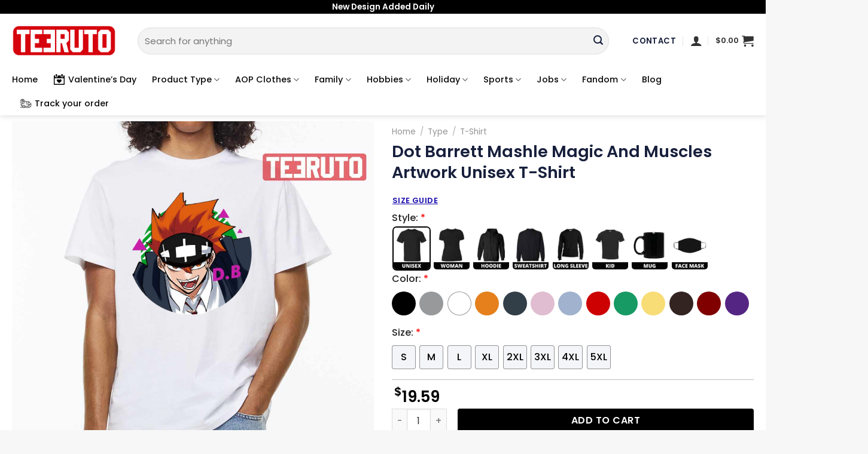

--- FILE ---
content_type: text/javascript
request_url: https://teeruto.com/wp-content/plugins/size-chart-woocommerce/includes/js/ocscw_front_script.js?ver=1.0.0
body_size: 225
content:
jQuery(document).ready(function() {
	jQuery('body').on('click', '.ocscw_open', function() {

		jQuery('body').addClass("ocscw_body_sizechart");
		jQuery('body').append('<div class="ocscw_loading"><img src="'+ ocscw_object_name +'/includes/images/loader.gif" class="ocscw_loader"></div>');
		var loading = jQuery('.ocscw_loading');
		loading.show();

        var product_id = jQuery(this).data("id");
        var chart_id = jQuery(this).data("cid");
        var current = jQuery(this);

        jQuery.ajax({
	        url:ocscw_ajax_url,
            type:'POST',
	        data:'action=ocscw_sizechart&product_id='+product_id+'&chart_id='+chart_id,
	        success : function(response) {
	        	var loading = jQuery('.ocscw_loading');
				loading.remove();

	            jQuery("#ocscw_sizechart_popup").css("display", "block");
	            jQuery("#ocscw_sizechart_popup").html(response);
	            jQuery('#ocscw_schart_popup_cls').css("display", "block");	
	        },
	        error: function() {
	            alert('Error occured');
	        }
	    });
       return false;
    });

	jQuery(document).on('click','.ocscw_popup_close',function() {
		jQuery("#ocscw_sizechart_popup").css("display", "none");
		jQuery('#ocscw_schart_popup_cls').css("display", "none");
		jQuery('body').removeClass("ocscw_body_sizechart");
	});

	jQuery("body").on('click', '#ocscw_schart_popup_cls', function() {
    	jQuery('#ocscw_sizechart_popup').css("display", "none");
        jQuery('#ocscw_schart_popup_cls').css("display", "none");
        jQuery('body').removeClass("ocscw_body_sizechart");
    });


	jQuery("body").on("click", ".ocscw_schart_sidpp_overlay", function() {
		jQuery(".ocscw_schart_sdpopup_main").removeClass("active");
      	jQuery(".ocscw_schart_sidpp_overlay").removeClass("active");
      	jQuery("body").removeClass("ocscw_sdpp_body");
	});
  	//sizingpopup js end


	jQuery('body').on('click','ul.ocscw_front_tabs li', function() {
		var closesta = jQuery(this).closest(".ocscw_tableclass");
        var tab_id = jQuery(this).attr('data-tab');
        closesta.find('ul.ocscw_front_tabs li').removeClass('current');
        closesta.find('.ocscw_front_tab_content').removeClass('current');
        jQuery(this).addClass('current');
        closesta.find("#"+tab_id).addClass('current');
    })

    jQuery('body').on('click','ul.ocscw_sdpp_front_tabs li', function() {
		var closesta = jQuery(this).closest(".ocscw_sdpp_table");
        var tab_id = jQuery(this).attr('data-tab');
        closesta.find('ul.ocscw_sdpp_front_tabs li').removeClass('current');
        closesta.find('.ocscw_sdpp_frtab_content').removeClass('current');
        jQuery(this).addClass('current');
        closesta.find("#"+tab_id).addClass('current');
    })
})